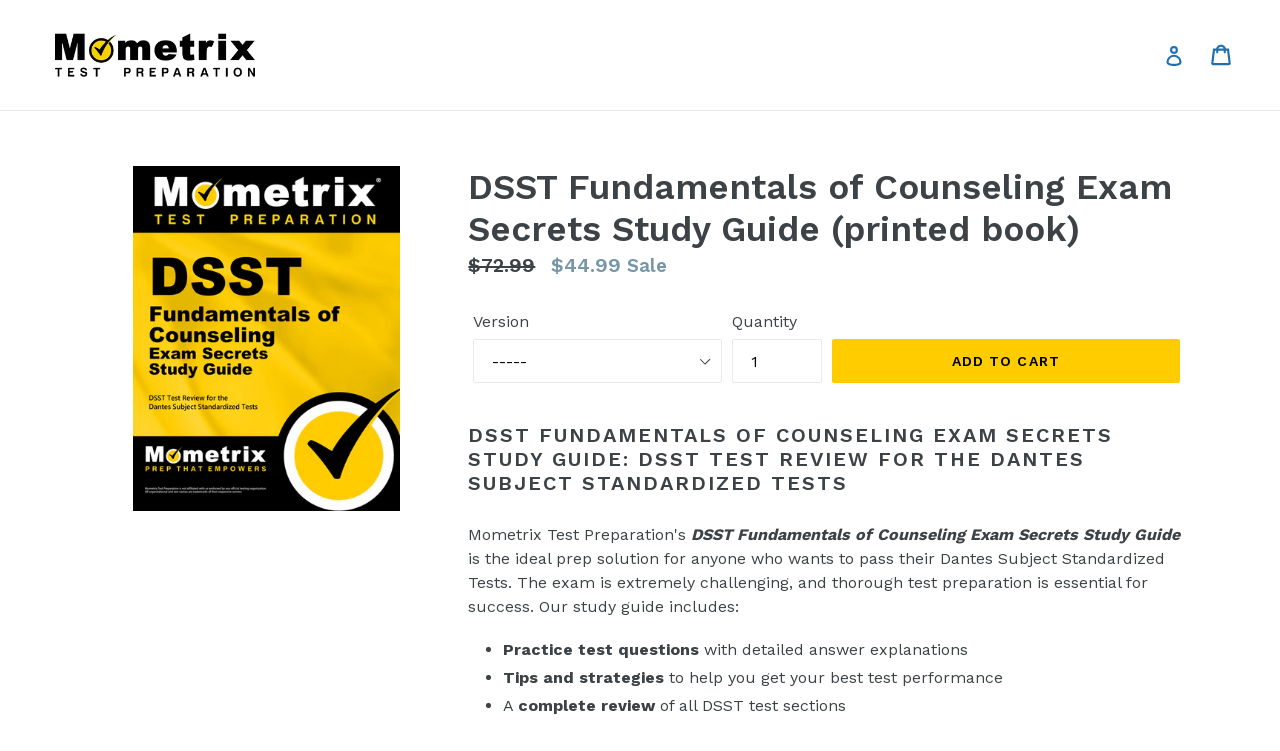

--- FILE ---
content_type: application/javascript
request_url: https://ecommplugins-trustboxsettings.trustpilot.com/mometrix-test-preparation.myshopify.com.js?settings=1631033436293&shop=mometrix-test-preparation.myshopify.com
body_size: 240
content:
const trustpilot_trustbox_settings = {"trustboxes":[],"activeTrustbox":0,"pageUrls":{"landing":"https://mometrix-test-preparation.myshopify.com","category":"https://mometrix-test-preparation.myshopify.com","product":"https://mometrix-test-preparation.myshopify.com/products/test-product-initial-purchase"}};
dispatchEvent(new CustomEvent('trustpilotTrustboxSettingsLoaded'));